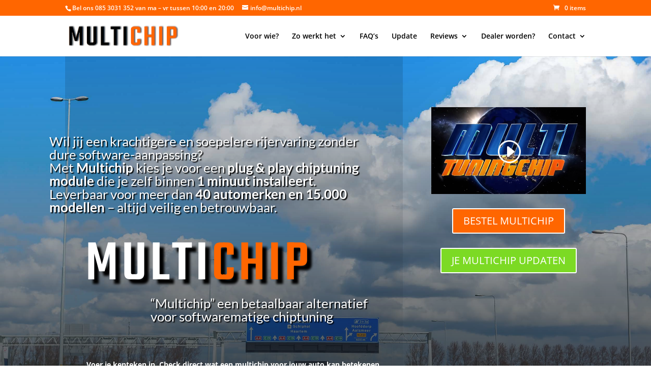

--- FILE ---
content_type: text/css
request_url: https://multituningchip.com/wp-content/et-cache/10/et-core-unified-deferred-10.min.css?ver=1765384197
body_size: 8352
content:
.et_pb_text_5{line-height:1.8em;font-family:'Lato',Helvetica,Arial,Lucida,sans-serif;font-size:20px;line-height:1.8em;margin-bottom:0px!important;max-width:700px}.et_pb_text_5 h2,.et_pb_text_11 h2{font-family:'Teko',Helvetica,Arial,Lucida,sans-serif;font-size:96px}body #page-container .et_pb_section .et_pb_button_4{color:#000000!important;border-width:3px!important;border-color:#000000;font-size:23px;font-weight:700!important;background-color:#ff6600}body #page-container .et_pb_section .et_pb_button_4:hover:after{margin-left:.3em;left:auto;margin-left:.3em;opacity:1}body #page-container .et_pb_section .et_pb_button_4:after{line-height:inherit;font-size:inherit!important;margin-left:-1em;left:auto;font-family:ETmodules!important;font-weight:400!important}.et_pb_button_4,.et_pb_button_5{box-shadow:6px 6px 18px 0px rgba(0,0,0,0.3)}.et_pb_button_5,.et_pb_button_5:after,.et_pb_button_4,.et_pb_button_4:after{transition:all 300ms ease 0ms}.et_pb_blurb_7.et_pb_blurb .et_pb_module_header,.et_pb_blurb_7.et_pb_blurb .et_pb_module_header a{font-family:'Teko',Helvetica,Arial,Lucida,sans-serif;font-weight:700;text-transform:uppercase;font-size:26px;color:#000000!important;letter-spacing:4px;line-height:1.6em}.et_pb_blurb_8.et_pb_blurb p,.et_pb_blurb_9.et_pb_blurb p,.et_pb_blurb_7.et_pb_blurb p{line-height:1.8em}.et_pb_blurb_7.et_pb_blurb,.et_pb_blurb_8.et_pb_blurb,.et_pb_blurb_9.et_pb_blurb{font-family:'Teko',Helvetica,Arial,Lucida,sans-serif;font-size:26px;color:#E09900!important;line-height:1.8em;margin-bottom:0px!important}.et_pb_blurb_8.et_pb_blurb .et_pb_module_header,.et_pb_blurb_8.et_pb_blurb .et_pb_module_header a,.et_pb_blurb_9.et_pb_blurb .et_pb_module_header,.et_pb_blurb_9.et_pb_blurb .et_pb_module_header a{font-family:'Teko',Helvetica,Arial,Lucida,sans-serif;font-weight:700;text-transform:uppercase;font-size:26px;letter-spacing:4px;line-height:1.6em}.et_pb_section_3.et_pb_section,.et_pb_section_4.et_pb_section{margin-bottom:-100px}.et_pb_row_7{background-color:#ededed;border-width:2px;border-color:#ff6600}.et_pb_text_6{line-height:1.8em;font-family:'Lato',Helvetica,Arial,Lucida,sans-serif;font-size:20px;line-height:1.8em;background-color:#ededed;padding-bottom:0px!important;margin-left:40px!important}.et_pb_text_6 h3{font-family:'Teko',Helvetica,Arial,Lucida,sans-serif;font-weight:500;font-size:40px}.et_pb_button_5_wrapper{margin-top:35px!important}body #page-container .et_pb_section .et_pb_button_5{color:#000000!important;border-width:4px!important;font-size:23px;font-weight:600!important;background-color:#ff6600}body #page-container .et_pb_section .et_pb_button_5:after{font-size:1.6em}body.et_button_custom_icon #page-container .et_pb_button_5:after{font-size:23px}.et_pb_text_7.et_pb_text{color:#FFFFFF!important}.et_pb_text_7{font-weight:700;min-height:200px;margin-top:60px!important}div.et_pb_section.et_pb_section_5,div.et_pb_section.et_pb_section_6{background-image:linear-gradient(180deg,rgba(24,30,36,0.9) 0%,rgba(213,26,39,0.69) 100%)!important}.et_pb_section_5.et_pb_section,.et_pb_section_6.et_pb_section{padding-top:0px;padding-bottom:0px}.et_pb_section_5,.et_pb_section_6{box-shadow:inset 0px 80px 0px 0px #ffffff;z-index:1;position:relative}.et_pb_section_6.section_has_divider.et_pb_bottom_divider .et_pb_bottom_inside_divider{background-image:url([data-uri]);background-size:100% 100px;bottom:0;height:100px;z-index:10;transform:scale(1,1)}.et_pb_column_14{background-color:#000000;padding-top:150px;padding-right:60px;padding-bottom:150px;padding-left:10%}.et_pb_text_8,.et_pb_text_10,.et_pb_text_9{line-height:1.8em;font-family:'Lato',Helvetica,Arial,Lucida,sans-serif;font-size:18px;line-height:1.8em}.et_pb_text_9 h4,.et_pb_text_10 h4,.et_pb_text_8 h4{font-family:'Teko',Helvetica,Arial,Lucida,sans-serif;font-weight:500;font-size:22px}ul.et_pb_social_media_follow_0{text-shadow:0em 0.1em 0.1em rgba(0,0,0,0.4)}ul.et_pb_social_media_follow_0 a{border-width:11px;border-color:#ff6600}.et_pb_social_media_follow_0 .et_pb_social_icon a{box-shadow:inset 0px 0px 18px 0px rgba(0,0,0,0.3)}.et_pb_social_media_follow_0 li a.icon:before{font-size:36px;line-height:72px;height:72px;width:72px}.et_pb_social_media_follow_0 li a.icon{height:72px;width:72px}.et_pb_row_inner_1.et_pb_row_inner{padding-top:0px!important;padding-right:0px!important;padding-bottom:0px!important;padding-left:0px!important}.et_pb_column .et_pb_row_inner_1{padding-top:0;padding-right:0px;padding-bottom:0;padding-left:0px}.et_pb_text_11{line-height:1.8em;font-family:'Lato',Helvetica,Arial,Lucida,sans-serif;font-size:22px;line-height:1.8em}.et_pb_image_1,.et_pb_image_2{text-align:left;margin-left:0}.et_pb_column_11{background-size:initial;background-image:url(http://test.multituningchip.com/wp-content/uploads/2021/03/oranje-button.png);background-color:RGBA(0,0,0,0)}.et_pb_column_12{background-color:RGBA(0,0,0,0)}.et_pb_column_inner_0,.et_pb_column_inner_2{padding-left:15px}.et_pb_social_media_follow_network_0 a.icon{background-color:#3b5998!important}.et_pb_social_media_follow_network_1 a.icon{background-color:#ea2c59!important}.et_pb_social_media_follow_network_2 a.icon{background-color:#a82400!important}.et_pb_social_media_follow_network_3 a.icon{background-color:#45bbff!important}.et_pb_column_15{background-color:#c10f1b;background-color:#ff6600;padding-top:150px;padding-right:10%;padding-bottom:150px;padding-left:60px}.et_pb_text_5.et_pb_module,.et_pb_row_5.et_pb_row{margin-left:auto!important;margin-right:auto!important}@media only screen and (min-width:981px){.et_pb_row_6,body #page-container .et-db #et-boc .et-l .et_pb_row_6.et_pb_row,body.et_pb_pagebuilder_layout.single #page-container #et-boc .et-l .et_pb_row_6.et_pb_row,body.et_pb_pagebuilder_layout.single.et_full_width_page #page-container #et-boc .et-l .et_pb_row_6.et_pb_row{width:89%;max-width:89%}.et_pb_section_5>.et_pb_row,.et_pb_section_5.et_section_specialty>.et_pb_row,.et_pb_section_6>.et_pb_row,.et_pb_section_6.et_section_specialty>.et_pb_row{width:100%;max-width:100%}}@media only screen and (max-width:980px){.et_pb_text_11 h2,.et_pb_text_5 h2{font-size:66px}body #page-container .et_pb_section .et_pb_button_4:after{line-height:inherit;font-size:inherit!important;margin-left:-1em;left:auto;display:inline-block;opacity:0;content:attr(data-icon);font-family:ETmodules!important;font-weight:400!important}body #page-container .et_pb_section .et_pb_button_4:before{display:none}body #page-container .et_pb_section .et_pb_button_4:hover:after{margin-left:.3em;left:auto;margin-left:.3em;opacity:1}.et_pb_row_6,body #page-container .et-db #et-boc .et-l .et_pb_row_6.et_pb_row,body.et_pb_pagebuilder_layout.single #page-container #et-boc .et-l .et_pb_row_6.et_pb_row,body.et_pb_pagebuilder_layout.single.et_full_width_page #page-container #et-boc .et-l .et_pb_row_6.et_pb_row{width:80%;max-width:80%}body #page-container .et_pb_section .et_pb_button_5:after{display:inline-block;opacity:0}body #page-container .et_pb_section .et_pb_button_5:hover:after{opacity:1}.et_pb_section_5>.et_pb_row,.et_pb_section_5.et_section_specialty>.et_pb_row,.et_pb_section_6>.et_pb_row,.et_pb_section_6.et_section_specialty>.et_pb_row{width:100%;max-width:100%}.et_pb_row>.et_pb_column.et_pb_column_14{padding-right:0%;padding-left:0%}.et_pb_image_1 .et_pb_image_wrap img,.et_pb_image_2 .et_pb_image_wrap img{width:auto}.et_pb_row>.et_pb_column.et_pb_column_15{padding-top:40px;padding-right:10%;padding-bottom:100px;padding-left:10%}}@media only screen and (max-width:767px){.et_pb_text_11 h2,.et_pb_text_5 h2{font-size:36px}body #page-container .et_pb_section .et_pb_button_4:after{line-height:inherit;font-size:inherit!important;margin-left:-1em;left:auto;display:inline-block;opacity:0;content:attr(data-icon);font-family:ETmodules!important;font-weight:400!important}body #page-container .et_pb_section .et_pb_button_4:before{display:none}body #page-container .et_pb_section .et_pb_button_4:hover:after{margin-left:.3em;left:auto;margin-left:.3em;opacity:1}body #page-container .et_pb_section .et_pb_button_5:after{display:inline-block;opacity:0}body #page-container .et_pb_section .et_pb_button_5:hover:after{opacity:1}.et_pb_image_2 .et_pb_image_wrap img,.et_pb_image_1 .et_pb_image_wrap img{width:auto}}

--- FILE ---
content_type: text/javascript
request_url: https://multituningchip.com/wp-content/plugins/multituningchip/js/multituningchip.js?3
body_size: 12225
content:
/*
	Dutch license plate 
*/
function sidecodeSeperator(licensePlate)
{
	var newLicenseplate = licensePlate.replace(/-/gi, '');
	if ( newLicenseplate.length == 6 ) {
		/*
			Detect sidecode type, and rewrite licenseplate
		*/
		newLicenseplate = newLicenseplate.replace(/([a-z]{2})([a-z]{2})([0-9]{2})/i, '$1-$2-$3');	// Sidecode: 0
		newLicenseplate = newLicenseplate.replace(/([a-z]{2})([0-9]{2})([0-9]{2})/i, '$1-$2-$3');	// Sidecode: 1
		newLicenseplate = newLicenseplate.replace(/([0-9]{2})([0-9]{2})([a-z]{2})/i, '$1-$2-$3');	// Sidecode: 2
		newLicenseplate = newLicenseplate.replace(/([0-9]{2})([a-z]{2})([0-9]{2})/i, '$1-$2-$3');	// Sidecode: 3
		newLicenseplate = newLicenseplate.replace(/([a-z]{2})([0-9]{2})([a-z]{2})/i, '$1-$2-$3');	// Sidecode: 4
		newLicenseplate = newLicenseplate.replace(/([0-9]{2})([a-z]{2})([a-z]{2})/i, '$1-$2-$3');	// Sidecode: 5
		newLicenseplate = newLicenseplate.replace(/([0-9]{2})([a-z]{2})([a-z]{2})/i, '$1-$2-$3');	// Sidecode: 6
		newLicenseplate = newLicenseplate.replace(/([0-9]{2})([a-z]{3})([0-9]{1})/i, '$1-$2-$3');	// Sidecode: 7
		newLicenseplate = newLicenseplate.replace(/([0-9]{1})([a-z]{3})([0-9]{2})/i, '$1-$2-$3');	// Sidecode: 8
		newLicenseplate = newLicenseplate.replace(/([a-z]{2})([0-9]{3})([a-z]{1})/i, '$1-$2-$3');	// Sidecode: 9
		newLicenseplate = newLicenseplate.replace(/([a-z]{1})([0-9]{3})([a-z]{2})/i, '$1-$2-$3');	// Sidecode: 10
		newLicenseplate = newLicenseplate.replace(/([a-z]{3})([0-9]{2})([a-z]{1})/i, '$1-$2-$3');	// Sidecode: 11

		return(newLicenseplate.toUpperCase());
	} else {
		return(licensePlate);
	}	
}

/*
	Manual Search Method
*/
function loadOfferteForm()
{
	document.getElementById("overDataShow").style.visibility = "visible";
	document.getElementById("overDataShowData").innerHTML = '<span class="loaderStyle">Gegevens worden opgehaald, een ogenblik geduld a.u.b.<br /><br /><i class="fa fa-superpowers fa-pulse fa-4x fa-fw"></i></span>';
	jQuery.ajax({
		url: '/?jsonData=loadOfferteForm',
		type : "GET",
		dataType : 'json',
		success : function(viewResult) {
			document.getElementById("overDataShowData").innerHTML	= viewResult.viewData;
			/* Load Brands ... */
			jQuery.ajax({
				url: '/?jsonData=loadBrands',
				type : "GET",
				dataType : 'json',
				success : function(enumRes) {
					var brands = "<select name='automerk' id='automerk'>";
					brands += "<option value=''>Maak een keuze</option>"
					for ( var cc = 0; cc < enumRes.length; cc++ ) {
						brands += "<option value='" + enumRes[cc].merk + "'>" + enumRes[cc].merk + "</option>"
					}
					brands += "</select>";
					document.getElementById("loadCarBrandsOfferte").innerHTML = brands;
				},
				error: function(xhr, resp, text) {
					console.log(xhr, resp, text);
				}
			});
		},
		error: function(xhr, resp, text) {
			console.log(xhr, resp, text);
		}
	});
}

/*
	Offerte aanvraag
*/
function sendOfferteForm()
{
	var submitMissing = new Array();
	if ( document.getElementById('aanhef').value == "" ) {
		document.getElementById('aanhef').style = "border-color: #ff0000;";
		submitMissing[submitMissing.length] = "Geen aanhef geselecteerd";
	}
	if ( document.getElementById('voornaam').value == "" ) {
		document.getElementById('voornaam').style = "border-color: #ff3030; border-width: 1px;";
		submitMissing[submitMissing.length] = "Geen voornaam ingevuld";
	}
	if ( document.getElementById('achternaam').value == "" ) {
		document.getElementById('achternaam').style = "border-color: #ff3030; border-width: 1px;";
		submitMissing[submitMissing.length] = "Geen achternaam ingevuld";
	}
	if ( document.getElementById('email').value == "" ) {
		document.getElementById('email').style = "border-color: #ff3030; border-width: 1px;";
		submitMissing[submitMissing.length] = "Geen e-mail adres ingevuld";
	}
	if ( document.getElementById('telefoonnummer').value == "" ) {
		document.getElementById('telefoonnummer').style = "border-color: #ff3030; border-width: 1px;";
		submitMissing[submitMissing.length] = "Geen telefoonnummer ingevuld";
	}
	if ( document.getElementById('automerk').value == "" ) {
		document.getElementById('automerk').style = "border-color: #ff3030; border-width: 1px;";
		submitMissing[submitMissing.length] = "Geen automerk geselecteerd";
	}
	if ( document.getElementById('bouwjaar').value == "" ) {
		document.getElementById('bouwjaar').style = "border-color: #ff3030; border-width: 1px;";
		submitMissing[submitMissing.length] = "Geen bouwjaar ingevuld";
	}

	if ( submitMissing.length == 0 ) {
		/* Ok send form .. */
		jQuery.ajax({
			url: '/?jsonData=submitOfferte',
			type: "POST",
			data: jQuery("#FormOfferte").serialize(),
			dataType : 'json',
			success : function(viewResult) {
				document.getElementById("overDataShowData").innerHTML	= viewResult.viewData;
			},
			error: function(xhr, resp, text) {
				console.log(xhr, resp, text);
			}
		});
	} else {
		var alertMsg = "Niet alle velden zijn gevuld, controleer de volgende velden:\n\n";
		for ( var cc = 0; cc < submitMissing.length; cc++ ) {
			alertMsg += submitMissing[cc] + "\n";
		}
		alert(alertMsg);
	}
}

/*
	Load manual search data
*/
function loadManualSearchModel(brand, fuel, model)
{
	if ( brand != "" && fuel != "" && model != "" ) {
		jQuery.ajax({
			url: '/?jsonData=loadPowerManual&fueltype=' + encodeURIComponent(fuel) + '&brand=' + encodeURIComponent(brand) + '&model=' + encodeURIComponent(model),
			type : "GET",
			dataType : 'json',
			success : function(result) {
				window.location = window.location.origin + '/multichip-gefeliciteerd/?crd=' + result[0].redirData;
			},
			error: function(xhr, resp, text) {
				console.log(xhr, resp, text);
			}
		});
	}
}

/*
	Load models
*/
function loadModels(brandName, fuelType)
{
	/* Load models ... */
	jQuery.ajax({
		url: '/?jsonData=loadModels&fueltype=' + encodeURIComponent(fuelType) + '&brand=' + encodeURIComponent(brandName),
		type : "GET",
		dataType : 'json',
		success : function(enumRes) {
			var models = "<select name='model' id='manSelModel' class='dropDownList'>";
			models += "<option value=''>Maak een keuze</option>"
			for ( var cc = 0; cc < enumRes.length; cc++ ) {
				models += "<option value='" + enumRes[cc].model + "'>" + enumRes[cc].model + "</option>"
			}
			models += "</select>";
			document.getElementById("models").innerHTML = models;
		},
		error: function(xhr, resp, text) {
			console.log(xhr, resp, text);
		}
	});
}

/*
	Load fuel types brand
*/
function loadFuelTypes(brandName)
{
	document.getElementById("models").innerHTML = "<select name='model' id='manSelModel'  class='dropDownList'><option value=''>Maak een keuze</option></select>";
	/* Load Fuel Types ... */
	jQuery.ajax({
		url: '/?jsonData=loadFuelTypes&brand=' + encodeURIComponent(brandName),
		type : "GET",
		dataType : 'json',
		success : function(enumRes) {
			var fuels = "<select name='fueltype' id='manSelFuel' OnChange='loadModels(document.getElementById(\"manBrand\").value, this.value);' class='dropDownList'>";
			fuels += "<option value=''>Maak een keuze</option>"
			for ( var cc = 0; cc < enumRes.length; cc++ ) {
				fuels += "<option value='" + enumRes[cc].brandstof + "'>" + enumRes[cc].brandstof + "</option>"
			}
			fuels += "</select>";
			document.getElementById("fuelTypes").innerHTML = fuels;
		},
		error: function(xhr, resp, text) {
			console.log(xhr, resp, text);
		}
	});
}

/*
	Manual Search Method
*/
function loadManualSearch(msg)
{
	document.getElementById("overDataShow").style.visibility = "visible";
	document.getElementById("overDataShowData").innerHTML = '<span class="loaderStyle">Gegevens worden opgehaald, een ogenblik geduld a.u.b.<br /><br /><i class="fa fa-superpowers fa-pulse fa-4x fa-fw"></i></span>';
	jQuery.ajax({
		url: '/?jsonData=loadManualSearch',
		type : "GET",
		dataType : 'json',
		success : function(viewResult) {
			document.getElementById("overDataShowData").innerHTML	= viewResult.viewData;
			/* Load Brands ... */
			jQuery.ajax({
				url: '/?jsonData=loadBrands',
				type : "GET",
				dataType : 'json',
				success : function(enumRes) {
					var brands = "<select name='merk' id='manBrand' OnChange='loadFuelTypes(this.value);' class='dropDownList'>";
					brands += "<option value=''>Maak een keuze</option>"
					for ( var cc = 0; cc < enumRes.length; cc++ ) {
						brands += "<option value='" + enumRes[cc].merk + "'>" + enumRes[cc].merk + "</option>"
					}
					brands += "</select>";
					document.getElementById("manBrands").innerHTML = brands;
					if ( msg != null ) {
						document.getElementById("errorMessage").innerHTML = msg;
					}
				},
				error: function(xhr, resp, text) {
					console.log(xhr, resp, text);
				}
			});
		},
		error: function(xhr, resp, text) {
			console.log(xhr, resp, text);
		}
	});
}

/*
	Check kenteken waarde
*/
function checkLicensePlate(licensePlate)
{
	console.log(licensePlate.length);
	if ( licensePlate.length < 8 ) {
		document.getElementById("kentekenWaarde").style = "color: #000000; margin-bottom: 5px; border-style: solid; border-color: #ff0000; border-width: 2px;";
		return(false);
	} else {
		document.getElementById("kentekenWaarde").style = "color: #000000; margin-bottom: 5px;";
		return(true);
	}
}

/*
	Add to cart function
*/
function loadRDWData(licensePlate)
{
	if ( !checkLicensePlate(licensePlate) ) return(false);
	document.getElementById("overDataShow").style.visibility = "visible";
	document.getElementById("overDataShowData").innerHTML = '<span class="loaderStyle">Gegevens worden opgehaald, een ogenblik geduld a.u.b.<br /><br /><i class="fa fa-superpowers fa-pulse fa-4x fa-fw"></i></span>';
	jQuery.ajax({
		url: '/?jsonData=getRDWData&lp=' + licensePlate,
		type : "GET",
		dataType : 'json',
		success : function(lpResult) {
			console.log(lpResult);
			if ( lpResult.status == "rdw_error" ) {
				/* RDW Data Error ... */
				jQuery.ajax({
					url: '/?jsonData=getRDWDataResultFailed',
					type : "GET",
					dataType : 'json',
					success : function(viewResult) {
						loadManualSearch("Er is een probleem met het ophalen van uw kentekengegevens bij het RDW, u kunt hieronder handmatig uw auto zoeken.<br /><br /><br />");
					},
					error: function(xhr, resp, text) {
						console.log(xhr, resp, text);
					}
				});
			} else {
				var rdwage 	= lpResult.datum_eerste_tenaamstelling_in_nederland;
				var age 	= parseInt(rdwage.substring(0, 4));
				if ( age < 2000 ) {
					jQuery.ajax({
						url: '/?jsonData=getRDWDataResultOldcar',
						type : "GET",
						dataType : 'json',
						success : function(viewResult) {
							document.getElementById("overDataShowData").innerHTML	= viewResult.viewData;
						},
						error: function(xhr, resp, text) {
							console.log(xhr, resp, text);
						}
					});
				} else {
					jQuery.ajax({
						url: '/?jsonData=getRDWDataResult',
						type : "GET",
						dataType : 'json',
						success : function(viewResult) {
							document.getElementById("overDataShowData").innerHTML	= viewResult.viewData;
							document.getElementById("merk").innerHTML 				= lpResult.merk;
							document.getElementById("model").innerHTML 				= lpResult.handelsbenaming;
							document.getElementById("brandstof").innerHTML 			= lpResult.fs_brandstof_omschrijving;
							document.getElementById("cilinderinhoud").innerHTML 	= lpResult.cilinderinhoud;
							document.getElementById("vermogen").innerHTML 			= lpResult.fs_nettomaximumpk + ' pk / ' +  lpResult.fs_nettomaximumvermogen + ' kw';
							document.getElementById("apkVerval").innerHTML 			= lpResult.vervaldatum_apk;
							if ( lpResult.er_nettomaximumnm > 0 ) {
								document.getElementById('handleClickEvent').onclick		= function (){ 
																							window.location = window.location.origin + '/multichip-gefeliciteerd/?crd=' + lpResult.redirData;
																						}
							} else {
								document.getElementById('handleClickEvent').onclick		= function (){ 
																							window.location = window.location.origin + '/multichip-gefeliciteerd-nonm/?crd=' + lpResult.redirData;
																						}
							}
						},
						error: function(xhr, resp, text) {
							console.log(xhr, resp, text);
						}
					});
				}
			}
		},
		error: function(xhr, resp, text) {
			console.log(xhr, resp, text);
			loadManualSearch("Er is een probleem met het ophalen van uw kentekengegevens bij het RDW, u kunt hieronder handmatig uw auto zoeken.<br /><br /><br />");
		}
	});
}
